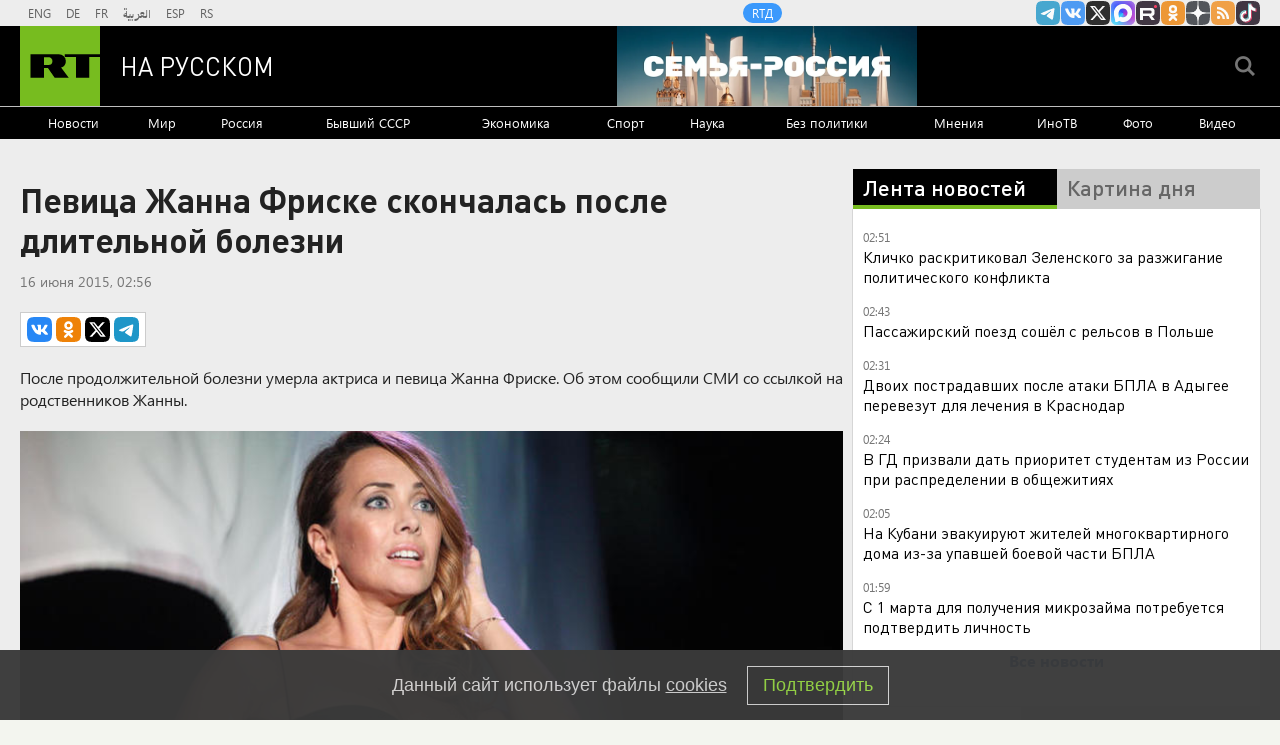

--- FILE ---
content_type: text/html
request_url: https://tns-counter.ru/nc01a**R%3Eundefined*rt_ru/ru/UTF-8/tmsec=rt_ru/47987163***
body_size: -73
content:
C9DD781C69701625X1768953381:C9DD781C69701625X1768953381

--- FILE ---
content_type: application/javascript
request_url: https://smi2.ru/counter/settings?payload=CMi7AhjpgtruvTM6JDU5NTYyYWVhLTdiOWEtNGEyMi1hYjRlLTg0YzY4YWI3MmRjOQ&cb=_callbacks____0mkn967i3
body_size: 1519
content:
_callbacks____0mkn967i3("[base64]");

--- FILE ---
content_type: application/javascript; charset=utf-8
request_url: https://mediametrics.ru/partner/inject/online.jsonp.ru.js
body_size: 2260
content:
callbackJsonpMediametrics( [{"id": "92804628", "image": "//mediametrics.ru/partner/inject/img/92804628.jpg", "title": "Пропавшего пловца Николая Свечникова могли обнаружить в Босфоре", "source": "ridus.ru", "link": "//mediametrics.ru/click;mmet/site_ru?//mediametrics.ru/rating/ru/online.html?article=92804628", "favicon": "//mediametrics.ru/favicon/ridus.ru.ico"},{"id": "74996929", "image": "//mediametrics.ru/partner/inject/img/74996929.jpg", "title": "В Харьковской области прогремел взрыв", "source": "ria.ru", "link": "//mediametrics.ru/click;mmet/site_ru?//mediametrics.ru/rating/ru/online.html?article=74996929", "favicon": "//mediametrics.ru/favicon/ria.ru.ico"},{"id": "82644005", "image": "//mediametrics.ru/partner/inject/img/82644005.jpg", "title": "Глава Адыгеи Кумпилов сообщил о восьми пострадавших при атаке ВСУ на республику", "source": "kp.ru", "link": "//mediametrics.ru/click;mmet/site_ru?//mediametrics.ru/rating/ru/online.html?article=82644005", "favicon": "//mediametrics.ru/favicon/kp.ru.ico"},{"id": "536645", "image": "//mediametrics.ru/partner/inject/img/536645.jpg", "title": "Минкультуры Чувашии изменит формат Чебоксарского кинофестиваля", "source": "ridus.ru", "link": "//mediametrics.ru/click;mmet/site_ru?//mediametrics.ru/rating/ru/online.html?article=536645", "favicon": "//mediametrics.ru/favicon/ridus.ru.ico"},{"id": "54726761", "image": "//mediametrics.ru/partner/inject/img/54726761.jpg", "title": "Названы имена-талисманы для 2026 года, которые станут магнитом для удачи: как назвать ребенка", "source": "progorod76.ru", "link": "//mediametrics.ru/click;mmet/site_ru?//mediametrics.ru/rating/ru/online.html?article=54726761", "favicon": "//mediametrics.ru/favicon/progorod76.ru.ico"},{"id": "53036182", "image": "//mediametrics.ru/partner/inject/img/53036182.jpg", "title": "Комика-террориста Останина обвинили в создании ОПГ ради самопиара", "source": "www.trud.ru", "link": "//mediametrics.ru/click;mmet/site_ru?//mediametrics.ru/rating/ru/online.html?article=53036182", "favicon": "//mediametrics.ru/favicon/www.trud.ru.ico"},{"id": "45051079", "image": "//mediametrics.ru/partner/inject/img/45051079.jpg", "title": "«Росконтроль» определил лучшее сливочное масло", "source": "www.iz.ru", "link": "//mediametrics.ru/click;mmet/site_ru?//mediametrics.ru/rating/ru/online.html?article=45051079", "favicon": "//mediametrics.ru/favicon/www.iz.ru.ico"},{"id": "34967796", "image": "//mediametrics.ru/partner/inject/img/34967796.jpg", "title": "Делу конец: Приставы завершили производство о выселении Долиной", "source": "kp.ru", "link": "//mediametrics.ru/click;mmet/site_ru?//mediametrics.ru/rating/ru/online.html?article=34967796", "favicon": "//mediametrics.ru/favicon/kp.ru.ico"},{"id": "82943397", "image": "//mediametrics.ru/partner/inject/img/82943397.jpg", "title": "Товий Якшин из Белогорска стал лучшим работником пожарной охраны Приамурья", "source": "asn24.ru", "link": "//mediametrics.ru/click;mmet/site_ru?//mediametrics.ru/rating/ru/online.html?article=82943397", "favicon": "//mediametrics.ru/favicon/asn24.ru.ico"},{"id": "60381617", "image": "//mediametrics.ru/partner/inject/img/60381617.jpg", "title": "Производство о выселении Долиной больше не значится в базе ФССП", "source": "ria.ru", "link": "//mediametrics.ru/click;mmet/site_ru?//mediametrics.ru/rating/ru/online.html?article=60381617", "favicon": "//mediametrics.ru/favicon/ria.ru.ico"},{"id": "60034513", "image": "//mediametrics.ru/partner/inject/img/60034513.jpg", "title": "При аварии с поездом в Каталонии пострадали по меньшей мере 15 человек", "source": "ria.ru", "link": "//mediametrics.ru/click;mmet/site_ru?//mediametrics.ru/rating/ru/online.html?article=60034513", "favicon": "//mediametrics.ru/favicon/ria.ru.ico"},{"id": "11052503", "image": "//mediametrics.ru/partner/inject/img/11052503.jpg", "title": "Родственница пропавшего пловца Свечникова дала показания после обнаружения тела мужчины в Босфоре", "source": "kp.ru", "link": "//mediametrics.ru/click;mmet/site_ru?//mediametrics.ru/rating/ru/online.html?article=11052503", "favicon": "//mediametrics.ru/favicon/kp.ru.ico"},{"id": "62366232", "image": "//mediametrics.ru/partner/inject/img/62366232.jpg", "title": "Жизни русских бойцов превратили в товар. Страшные схемы «весёлых вдов» – они смеются, когда матери плачут", "source": "19rusinfo.ru", "link": "//mediametrics.ru/click;mmet/site_ru?//mediametrics.ru/rating/ru/online.html?article=62366232", "favicon": "//mediametrics.ru/favicon/19rusinfo.ru.ico"},{"id": "24380972", "image": "//mediametrics.ru/partner/inject/img/24380972.jpg", "title": "Больницы Краснодарского края готовы принять пострадавших из Адыгеи", "source": "ura.news", "link": "//mediametrics.ru/click;mmet/site_ru?//mediametrics.ru/rating/ru/online.html?article=24380972", "favicon": "//mediametrics.ru/favicon/ura.news.ico"},{"id": "69486155", "image": "//mediametrics.ru/partner/inject/img/69486155.jpg", "title": "Названы самые полезные для отпуска месяцы", "source": "factornews.ru", "link": "//mediametrics.ru/click;mmet/site_ru?//mediametrics.ru/rating/ru/online.html?article=69486155", "favicon": "//mediametrics.ru/favicon/factornews.ru.ico"},{"id": "53360225", "image": "//mediametrics.ru/partner/inject/img/53360225.jpg", "title": "В Белгородской области погиб помощник главы округа по безопасности - RT Russia - Медиаплатформа МирТесен", "source": "social.rt.com", "link": "//mediametrics.ru/click;mmet/site_ru?//mediametrics.ru/rating/ru/online.html?article=53360225", "favicon": "//mediametrics.ru/favicon/social.rt.com.ico"},{"id": "24253217", "image": "//mediametrics.ru/partner/inject/img/24253217.jpg", "title": "США приостановили выдачу иммиграционных виз для 75 стран. Карта", "source": "rbc.ru", "link": "//mediametrics.ru/click;mmet/site_ru?//mediametrics.ru/rating/ru/online.html?article=24253217", "favicon": "//mediametrics.ru/favicon/rbc.ru.ico"},{"id": "47952794", "image": "//mediametrics.ru/partner/inject/img/47952794.jpg", "title": "Соседи не верят своим глазам: раскидываю по снегу на грядки пачку крупы за 73 рубля - вот что происходит с почвой", "source": "prochepetsk.ru", "link": "//mediametrics.ru/click;mmet/site_ru?//mediametrics.ru/rating/ru/online.html?article=47952794", "favicon": "//mediametrics.ru/favicon/prochepetsk.ru.ico"},{"id": "70919072", "image": "//mediametrics.ru/partner/inject/img/70919072.jpg", "title": "Удар дрона ВСУ оставил десятки семей без крыши над головой", "source": "vologda-poisk.ru", "link": "//mediametrics.ru/click;mmet/site_ru?//mediametrics.ru/rating/ru/online.html?article=70919072", "favicon": "//mediametrics.ru/favicon/vologda-poisk.ru.ico"},{"id": "3801031", "image": "//mediametrics.ru/partner/inject/img/3801031.jpg", "title": "Пропавшего пловца Николая Свечникова могли обнаружить в Босфоре", "source": "ridus.ru", "link": "//mediametrics.ru/click;mmet/site_ru?//mediametrics.ru/rating/ru/online.html?article=3801031", "favicon": "//mediametrics.ru/favicon/ridus.ru.ico"},{"id": "4019143", "image": "//mediametrics.ru/partner/inject/img/4019143.jpg", "title": "В Калининграде перед судом предстанут обвиняемые в осквернении братской могилы - RT Russia - Медиаплатформа МирТесен", "source": "social.rt.com", "link": "//mediametrics.ru/click;mmet/site_ru?//mediametrics.ru/rating/ru/online.html?article=4019143", "favicon": "//mediametrics.ru/favicon/social.rt.com.ico"}] );